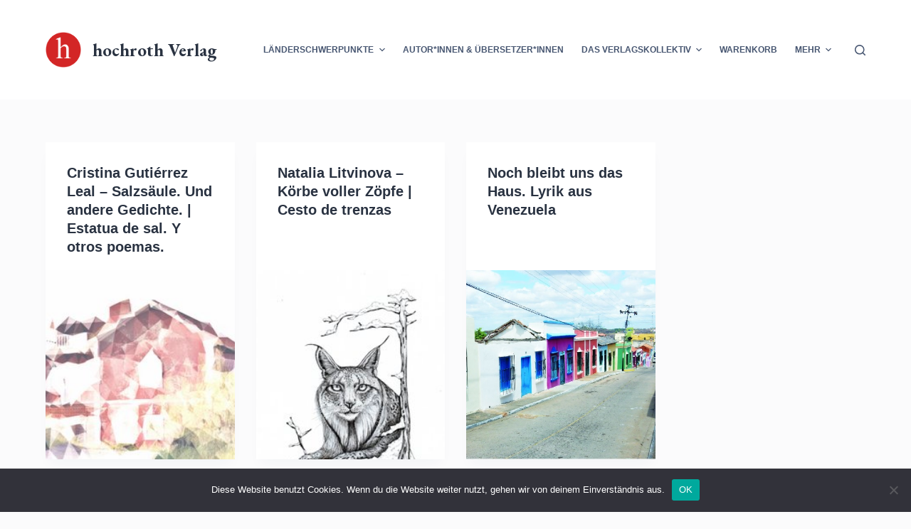

--- FILE ---
content_type: text/html; charset=UTF-8
request_url: https://www.hochroth.de/thema/uebersetzer/carolin-callies/
body_size: 15943
content:
<!doctype html>
<html lang="de">
<head>
	
	<meta charset="UTF-8">
	<meta name="viewport" content="width=device-width, initial-scale=1, maximum-scale=5, viewport-fit=cover">
	<link rel="profile" href="https://gmpg.org/xfn/11">

	<meta name='robots' content='index, follow, max-image-preview:large, max-snippet:-1, max-video-preview:-1' />

	<!-- This site is optimized with the Yoast SEO plugin v26.7 - https://yoast.com/wordpress/plugins/seo/ -->
	<title>Carolin Callies Archive - hochroth Verlag</title>
	<link rel="canonical" href="https://www.hochroth.de/thema/uebersetzer/carolin-callies/" />
	<meta property="og:locale" content="de_DE" />
	<meta property="og:type" content="article" />
	<meta property="og:title" content="Carolin Callies Archive - hochroth Verlag" />
	<meta property="og:url" content="https://www.hochroth.de/thema/uebersetzer/carolin-callies/" />
	<meta property="og:site_name" content="hochroth Verlag" />
	<meta property="og:image" content="https://www.hochroth.de/wp-content/uploads/2021/12/211208_hochroth_fb.png" />
	<meta property="og:image:width" content="1200" />
	<meta property="og:image:height" content="630" />
	<meta property="og:image:type" content="image/png" />
	<meta name="twitter:card" content="summary_large_image" />
	<script type="application/ld+json" class="yoast-schema-graph">{"@context":"https://schema.org","@graph":[{"@type":"CollectionPage","@id":"https://www.hochroth.de/thema/uebersetzer/carolin-callies/","url":"https://www.hochroth.de/thema/uebersetzer/carolin-callies/","name":"Carolin Callies Archive - hochroth Verlag","isPartOf":{"@id":"https://www.hochroth.de/#website"},"primaryImageOfPage":{"@id":"https://www.hochroth.de/thema/uebersetzer/carolin-callies/#primaryimage"},"image":{"@id":"https://www.hochroth.de/thema/uebersetzer/carolin-callies/#primaryimage"},"thumbnailUrl":"https://www.hochroth.de/wp-content/uploads/2021/11/cristina-foto-202112-klein-1.jpg","breadcrumb":{"@id":"https://www.hochroth.de/thema/uebersetzer/carolin-callies/#breadcrumb"},"inLanguage":"de"},{"@type":"ImageObject","inLanguage":"de","@id":"https://www.hochroth.de/thema/uebersetzer/carolin-callies/#primaryimage","url":"https://www.hochroth.de/wp-content/uploads/2021/11/cristina-foto-202112-klein-1.jpg","contentUrl":"https://www.hochroth.de/wp-content/uploads/2021/11/cristina-foto-202112-klein-1.jpg","width":320,"height":213},{"@type":"BreadcrumbList","@id":"https://www.hochroth.de/thema/uebersetzer/carolin-callies/#breadcrumb","itemListElement":[{"@type":"ListItem","position":1,"name":"Startseite","item":"https://www.hochroth.de/"},{"@type":"ListItem","position":2,"name":"Übersetzer","item":"https://www.hochroth.de/thema/uebersetzer/"},{"@type":"ListItem","position":3,"name":"Carolin Callies"}]},{"@type":"WebSite","@id":"https://www.hochroth.de/#website","url":"https://www.hochroth.de/","name":"hochroth Verlag","description":"","publisher":{"@id":"https://www.hochroth.de/#organization"},"potentialAction":[{"@type":"SearchAction","target":{"@type":"EntryPoint","urlTemplate":"https://www.hochroth.de/?s={search_term_string}"},"query-input":{"@type":"PropertyValueSpecification","valueRequired":true,"valueName":"search_term_string"}}],"inLanguage":"de"},{"@type":"Organization","@id":"https://www.hochroth.de/#organization","name":"hochroth Verlag","url":"https://www.hochroth.de/","logo":{"@type":"ImageObject","inLanguage":"de","@id":"https://www.hochroth.de/#/schema/logo/image/","url":"https://www.hochroth.de/wp-content/uploads/2021/12/211208_hochroth_fb.png","contentUrl":"https://www.hochroth.de/wp-content/uploads/2021/12/211208_hochroth_fb.png","width":1200,"height":630,"caption":"hochroth Verlag"},"image":{"@id":"https://www.hochroth.de/#/schema/logo/image/"}}]}</script>
	<!-- / Yoast SEO plugin. -->


<link rel='dns-prefetch' href='//ajax.googleapis.com' />
<link rel='dns-prefetch' href='//fonts.googleapis.com' />
<link rel="alternate" type="application/rss+xml" title="hochroth Verlag &raquo; Feed" href="https://www.hochroth.de/feed/" />
<link rel="alternate" type="application/rss+xml" title="hochroth Verlag &raquo; Kommentar-Feed" href="https://www.hochroth.de/comments/feed/" />
<link rel="alternate" type="application/rss+xml" title="hochroth Verlag &raquo; Carolin Callies Kategorie-Feed" href="https://www.hochroth.de/thema/uebersetzer/carolin-callies/feed/" />
<style id='wp-img-auto-sizes-contain-inline-css'>
img:is([sizes=auto i],[sizes^="auto," i]){contain-intrinsic-size:3000px 1500px}
/*# sourceURL=wp-img-auto-sizes-contain-inline-css */
</style>
<link rel='stylesheet' id='cf7ic_style-css' href='https://www.hochroth.de/wp-content/plugins/contact-form-7-image-captcha/css/cf7ic-style.css?ver=3.3.7' media='all' />
<link rel='stylesheet' id='jquery-ui-css' href='//ajax.googleapis.com/ajax/libs/jqueryui/1.8.1/themes/base/jquery-ui.css?ver=6.9' media='all' />
<style id='wp-block-library-inline-css'>
:root{--wp-block-synced-color:#7a00df;--wp-block-synced-color--rgb:122,0,223;--wp-bound-block-color:var(--wp-block-synced-color);--wp-editor-canvas-background:#ddd;--wp-admin-theme-color:#007cba;--wp-admin-theme-color--rgb:0,124,186;--wp-admin-theme-color-darker-10:#006ba1;--wp-admin-theme-color-darker-10--rgb:0,107,160.5;--wp-admin-theme-color-darker-20:#005a87;--wp-admin-theme-color-darker-20--rgb:0,90,135;--wp-admin-border-width-focus:2px}@media (min-resolution:192dpi){:root{--wp-admin-border-width-focus:1.5px}}.wp-element-button{cursor:pointer}:root .has-very-light-gray-background-color{background-color:#eee}:root .has-very-dark-gray-background-color{background-color:#313131}:root .has-very-light-gray-color{color:#eee}:root .has-very-dark-gray-color{color:#313131}:root .has-vivid-green-cyan-to-vivid-cyan-blue-gradient-background{background:linear-gradient(135deg,#00d084,#0693e3)}:root .has-purple-crush-gradient-background{background:linear-gradient(135deg,#34e2e4,#4721fb 50%,#ab1dfe)}:root .has-hazy-dawn-gradient-background{background:linear-gradient(135deg,#faaca8,#dad0ec)}:root .has-subdued-olive-gradient-background{background:linear-gradient(135deg,#fafae1,#67a671)}:root .has-atomic-cream-gradient-background{background:linear-gradient(135deg,#fdd79a,#004a59)}:root .has-nightshade-gradient-background{background:linear-gradient(135deg,#330968,#31cdcf)}:root .has-midnight-gradient-background{background:linear-gradient(135deg,#020381,#2874fc)}:root{--wp--preset--font-size--normal:16px;--wp--preset--font-size--huge:42px}.has-regular-font-size{font-size:1em}.has-larger-font-size{font-size:2.625em}.has-normal-font-size{font-size:var(--wp--preset--font-size--normal)}.has-huge-font-size{font-size:var(--wp--preset--font-size--huge)}.has-text-align-center{text-align:center}.has-text-align-left{text-align:left}.has-text-align-right{text-align:right}.has-fit-text{white-space:nowrap!important}#end-resizable-editor-section{display:none}.aligncenter{clear:both}.items-justified-left{justify-content:flex-start}.items-justified-center{justify-content:center}.items-justified-right{justify-content:flex-end}.items-justified-space-between{justify-content:space-between}.screen-reader-text{border:0;clip-path:inset(50%);height:1px;margin:-1px;overflow:hidden;padding:0;position:absolute;width:1px;word-wrap:normal!important}.screen-reader-text:focus{background-color:#ddd;clip-path:none;color:#444;display:block;font-size:1em;height:auto;left:5px;line-height:normal;padding:15px 23px 14px;text-decoration:none;top:5px;width:auto;z-index:100000}html :where(.has-border-color){border-style:solid}html :where([style*=border-top-color]){border-top-style:solid}html :where([style*=border-right-color]){border-right-style:solid}html :where([style*=border-bottom-color]){border-bottom-style:solid}html :where([style*=border-left-color]){border-left-style:solid}html :where([style*=border-width]){border-style:solid}html :where([style*=border-top-width]){border-top-style:solid}html :where([style*=border-right-width]){border-right-style:solid}html :where([style*=border-bottom-width]){border-bottom-style:solid}html :where([style*=border-left-width]){border-left-style:solid}html :where(img[class*=wp-image-]){height:auto;max-width:100%}:where(figure){margin:0 0 1em}html :where(.is-position-sticky){--wp-admin--admin-bar--position-offset:var(--wp-admin--admin-bar--height,0px)}@media screen and (max-width:600px){html :where(.is-position-sticky){--wp-admin--admin-bar--position-offset:0px}}

/*# sourceURL=wp-block-library-inline-css */
</style><style id='wp-block-paragraph-inline-css'>
.is-small-text{font-size:.875em}.is-regular-text{font-size:1em}.is-large-text{font-size:2.25em}.is-larger-text{font-size:3em}.has-drop-cap:not(:focus):first-letter{float:left;font-size:8.4em;font-style:normal;font-weight:100;line-height:.68;margin:.05em .1em 0 0;text-transform:uppercase}body.rtl .has-drop-cap:not(:focus):first-letter{float:none;margin-left:.1em}p.has-drop-cap.has-background{overflow:hidden}:root :where(p.has-background){padding:1.25em 2.375em}:where(p.has-text-color:not(.has-link-color)) a{color:inherit}p.has-text-align-left[style*="writing-mode:vertical-lr"],p.has-text-align-right[style*="writing-mode:vertical-rl"]{rotate:180deg}
/*# sourceURL=https://www.hochroth.de/wp-includes/blocks/paragraph/style.min.css */
</style>
<style id='global-styles-inline-css'>
:root{--wp--preset--aspect-ratio--square: 1;--wp--preset--aspect-ratio--4-3: 4/3;--wp--preset--aspect-ratio--3-4: 3/4;--wp--preset--aspect-ratio--3-2: 3/2;--wp--preset--aspect-ratio--2-3: 2/3;--wp--preset--aspect-ratio--16-9: 16/9;--wp--preset--aspect-ratio--9-16: 9/16;--wp--preset--color--black: #000000;--wp--preset--color--cyan-bluish-gray: #abb8c3;--wp--preset--color--white: #ffffff;--wp--preset--color--pale-pink: #f78da7;--wp--preset--color--vivid-red: #cf2e2e;--wp--preset--color--luminous-vivid-orange: #ff6900;--wp--preset--color--luminous-vivid-amber: #fcb900;--wp--preset--color--light-green-cyan: #7bdcb5;--wp--preset--color--vivid-green-cyan: #00d084;--wp--preset--color--pale-cyan-blue: #8ed1fc;--wp--preset--color--vivid-cyan-blue: #0693e3;--wp--preset--color--vivid-purple: #9b51e0;--wp--preset--color--palette-color-1: var(--paletteColor1, #98c1d9);--wp--preset--color--palette-color-2: var(--paletteColor2, #E84855);--wp--preset--color--palette-color-3: var(--paletteColor3, #475671);--wp--preset--color--palette-color-4: var(--paletteColor4, #293241);--wp--preset--color--palette-color-5: var(--paletteColor5, #E7E9EF);--wp--preset--color--palette-color-6: var(--paletteColor6, #f3f4f7);--wp--preset--color--palette-color-7: var(--paletteColor7, #FBFBFC);--wp--preset--color--palette-color-8: var(--paletteColor8, #ffffff);--wp--preset--gradient--vivid-cyan-blue-to-vivid-purple: linear-gradient(135deg,rgb(6,147,227) 0%,rgb(155,81,224) 100%);--wp--preset--gradient--light-green-cyan-to-vivid-green-cyan: linear-gradient(135deg,rgb(122,220,180) 0%,rgb(0,208,130) 100%);--wp--preset--gradient--luminous-vivid-amber-to-luminous-vivid-orange: linear-gradient(135deg,rgb(252,185,0) 0%,rgb(255,105,0) 100%);--wp--preset--gradient--luminous-vivid-orange-to-vivid-red: linear-gradient(135deg,rgb(255,105,0) 0%,rgb(207,46,46) 100%);--wp--preset--gradient--very-light-gray-to-cyan-bluish-gray: linear-gradient(135deg,rgb(238,238,238) 0%,rgb(169,184,195) 100%);--wp--preset--gradient--cool-to-warm-spectrum: linear-gradient(135deg,rgb(74,234,220) 0%,rgb(151,120,209) 20%,rgb(207,42,186) 40%,rgb(238,44,130) 60%,rgb(251,105,98) 80%,rgb(254,248,76) 100%);--wp--preset--gradient--blush-light-purple: linear-gradient(135deg,rgb(255,206,236) 0%,rgb(152,150,240) 100%);--wp--preset--gradient--blush-bordeaux: linear-gradient(135deg,rgb(254,205,165) 0%,rgb(254,45,45) 50%,rgb(107,0,62) 100%);--wp--preset--gradient--luminous-dusk: linear-gradient(135deg,rgb(255,203,112) 0%,rgb(199,81,192) 50%,rgb(65,88,208) 100%);--wp--preset--gradient--pale-ocean: linear-gradient(135deg,rgb(255,245,203) 0%,rgb(182,227,212) 50%,rgb(51,167,181) 100%);--wp--preset--gradient--electric-grass: linear-gradient(135deg,rgb(202,248,128) 0%,rgb(113,206,126) 100%);--wp--preset--gradient--midnight: linear-gradient(135deg,rgb(2,3,129) 0%,rgb(40,116,252) 100%);--wp--preset--gradient--juicy-peach: linear-gradient(to right, #ffecd2 0%, #fcb69f 100%);--wp--preset--gradient--young-passion: linear-gradient(to right, #ff8177 0%, #ff867a 0%, #ff8c7f 21%, #f99185 52%, #cf556c 78%, #b12a5b 100%);--wp--preset--gradient--true-sunset: linear-gradient(to right, #fa709a 0%, #fee140 100%);--wp--preset--gradient--morpheus-den: linear-gradient(to top, #30cfd0 0%, #330867 100%);--wp--preset--gradient--plum-plate: linear-gradient(135deg, #667eea 0%, #764ba2 100%);--wp--preset--gradient--aqua-splash: linear-gradient(15deg, #13547a 0%, #80d0c7 100%);--wp--preset--gradient--love-kiss: linear-gradient(to top, #ff0844 0%, #ffb199 100%);--wp--preset--gradient--new-retrowave: linear-gradient(to top, #3b41c5 0%, #a981bb 49%, #ffc8a9 100%);--wp--preset--gradient--plum-bath: linear-gradient(to top, #cc208e 0%, #6713d2 100%);--wp--preset--gradient--high-flight: linear-gradient(to right, #0acffe 0%, #495aff 100%);--wp--preset--gradient--teen-party: linear-gradient(-225deg, #FF057C 0%, #8D0B93 50%, #321575 100%);--wp--preset--gradient--fabled-sunset: linear-gradient(-225deg, #231557 0%, #44107A 29%, #FF1361 67%, #FFF800 100%);--wp--preset--gradient--arielle-smile: radial-gradient(circle 248px at center, #16d9e3 0%, #30c7ec 47%, #46aef7 100%);--wp--preset--gradient--itmeo-branding: linear-gradient(180deg, #2af598 0%, #009efd 100%);--wp--preset--gradient--deep-blue: linear-gradient(to right, #6a11cb 0%, #2575fc 100%);--wp--preset--gradient--strong-bliss: linear-gradient(to right, #f78ca0 0%, #f9748f 19%, #fd868c 60%, #fe9a8b 100%);--wp--preset--gradient--sweet-period: linear-gradient(to top, #3f51b1 0%, #5a55ae 13%, #7b5fac 25%, #8f6aae 38%, #a86aa4 50%, #cc6b8e 62%, #f18271 75%, #f3a469 87%, #f7c978 100%);--wp--preset--gradient--purple-division: linear-gradient(to top, #7028e4 0%, #e5b2ca 100%);--wp--preset--gradient--cold-evening: linear-gradient(to top, #0c3483 0%, #a2b6df 100%, #6b8cce 100%, #a2b6df 100%);--wp--preset--gradient--mountain-rock: linear-gradient(to right, #868f96 0%, #596164 100%);--wp--preset--gradient--desert-hump: linear-gradient(to top, #c79081 0%, #dfa579 100%);--wp--preset--gradient--ethernal-constance: linear-gradient(to top, #09203f 0%, #537895 100%);--wp--preset--gradient--happy-memories: linear-gradient(-60deg, #ff5858 0%, #f09819 100%);--wp--preset--gradient--grown-early: linear-gradient(to top, #0ba360 0%, #3cba92 100%);--wp--preset--gradient--morning-salad: linear-gradient(-225deg, #B7F8DB 0%, #50A7C2 100%);--wp--preset--gradient--night-call: linear-gradient(-225deg, #AC32E4 0%, #7918F2 48%, #4801FF 100%);--wp--preset--gradient--mind-crawl: linear-gradient(-225deg, #473B7B 0%, #3584A7 51%, #30D2BE 100%);--wp--preset--gradient--angel-care: linear-gradient(-225deg, #FFE29F 0%, #FFA99F 48%, #FF719A 100%);--wp--preset--gradient--juicy-cake: linear-gradient(to top, #e14fad 0%, #f9d423 100%);--wp--preset--gradient--rich-metal: linear-gradient(to right, #d7d2cc 0%, #304352 100%);--wp--preset--gradient--mole-hall: linear-gradient(-20deg, #616161 0%, #9bc5c3 100%);--wp--preset--gradient--cloudy-knoxville: linear-gradient(120deg, #fdfbfb 0%, #ebedee 100%);--wp--preset--gradient--soft-grass: linear-gradient(to top, #c1dfc4 0%, #deecdd 100%);--wp--preset--gradient--saint-petersburg: linear-gradient(135deg, #f5f7fa 0%, #c3cfe2 100%);--wp--preset--gradient--everlasting-sky: linear-gradient(135deg, #fdfcfb 0%, #e2d1c3 100%);--wp--preset--gradient--kind-steel: linear-gradient(-20deg, #e9defa 0%, #fbfcdb 100%);--wp--preset--gradient--over-sun: linear-gradient(60deg, #abecd6 0%, #fbed96 100%);--wp--preset--gradient--premium-white: linear-gradient(to top, #d5d4d0 0%, #d5d4d0 1%, #eeeeec 31%, #efeeec 75%, #e9e9e7 100%);--wp--preset--gradient--clean-mirror: linear-gradient(45deg, #93a5cf 0%, #e4efe9 100%);--wp--preset--gradient--wild-apple: linear-gradient(to top, #d299c2 0%, #fef9d7 100%);--wp--preset--gradient--snow-again: linear-gradient(to top, #e6e9f0 0%, #eef1f5 100%);--wp--preset--gradient--confident-cloud: linear-gradient(to top, #dad4ec 0%, #dad4ec 1%, #f3e7e9 100%);--wp--preset--gradient--glass-water: linear-gradient(to top, #dfe9f3 0%, white 100%);--wp--preset--gradient--perfect-white: linear-gradient(-225deg, #E3FDF5 0%, #FFE6FA 100%);--wp--preset--font-size--small: 13px;--wp--preset--font-size--medium: 20px;--wp--preset--font-size--large: 36px;--wp--preset--font-size--x-large: 42px;--wp--preset--spacing--20: 0.44rem;--wp--preset--spacing--30: 0.67rem;--wp--preset--spacing--40: 1rem;--wp--preset--spacing--50: 1.5rem;--wp--preset--spacing--60: 2.25rem;--wp--preset--spacing--70: 3.38rem;--wp--preset--spacing--80: 5.06rem;--wp--preset--shadow--natural: 6px 6px 9px rgba(0, 0, 0, 0.2);--wp--preset--shadow--deep: 12px 12px 50px rgba(0, 0, 0, 0.4);--wp--preset--shadow--sharp: 6px 6px 0px rgba(0, 0, 0, 0.2);--wp--preset--shadow--outlined: 6px 6px 0px -3px rgb(255, 255, 255), 6px 6px rgb(0, 0, 0);--wp--preset--shadow--crisp: 6px 6px 0px rgb(0, 0, 0);}:root { --wp--style--global--content-size: var(--block-max-width);--wp--style--global--wide-size: var(--block-wide-max-width); }:where(body) { margin: 0; }.wp-site-blocks > .alignleft { float: left; margin-right: 2em; }.wp-site-blocks > .alignright { float: right; margin-left: 2em; }.wp-site-blocks > .aligncenter { justify-content: center; margin-left: auto; margin-right: auto; }:where(.wp-site-blocks) > * { margin-block-start: var(--content-spacing); margin-block-end: 0; }:where(.wp-site-blocks) > :first-child { margin-block-start: 0; }:where(.wp-site-blocks) > :last-child { margin-block-end: 0; }:root { --wp--style--block-gap: var(--content-spacing); }:root :where(.is-layout-flow) > :first-child{margin-block-start: 0;}:root :where(.is-layout-flow) > :last-child{margin-block-end: 0;}:root :where(.is-layout-flow) > *{margin-block-start: var(--content-spacing);margin-block-end: 0;}:root :where(.is-layout-constrained) > :first-child{margin-block-start: 0;}:root :where(.is-layout-constrained) > :last-child{margin-block-end: 0;}:root :where(.is-layout-constrained) > *{margin-block-start: var(--content-spacing);margin-block-end: 0;}:root :where(.is-layout-flex){gap: var(--content-spacing);}:root :where(.is-layout-grid){gap: var(--content-spacing);}.is-layout-flow > .alignleft{float: left;margin-inline-start: 0;margin-inline-end: 2em;}.is-layout-flow > .alignright{float: right;margin-inline-start: 2em;margin-inline-end: 0;}.is-layout-flow > .aligncenter{margin-left: auto !important;margin-right: auto !important;}.is-layout-constrained > .alignleft{float: left;margin-inline-start: 0;margin-inline-end: 2em;}.is-layout-constrained > .alignright{float: right;margin-inline-start: 2em;margin-inline-end: 0;}.is-layout-constrained > .aligncenter{margin-left: auto !important;margin-right: auto !important;}.is-layout-constrained > :where(:not(.alignleft):not(.alignright):not(.alignfull)){max-width: var(--wp--style--global--content-size);margin-left: auto !important;margin-right: auto !important;}.is-layout-constrained > .alignwide{max-width: var(--wp--style--global--wide-size);}body .is-layout-flex{display: flex;}.is-layout-flex{flex-wrap: wrap;align-items: center;}.is-layout-flex > :is(*, div){margin: 0;}body .is-layout-grid{display: grid;}.is-layout-grid > :is(*, div){margin: 0;}body{padding-top: 0px;padding-right: 0px;padding-bottom: 0px;padding-left: 0px;}:root :where(.wp-element-button, .wp-block-button__link){font-style: inherit;font-weight: inherit;letter-spacing: inherit;text-transform: inherit;}.has-black-color{color: var(--wp--preset--color--black) !important;}.has-cyan-bluish-gray-color{color: var(--wp--preset--color--cyan-bluish-gray) !important;}.has-white-color{color: var(--wp--preset--color--white) !important;}.has-pale-pink-color{color: var(--wp--preset--color--pale-pink) !important;}.has-vivid-red-color{color: var(--wp--preset--color--vivid-red) !important;}.has-luminous-vivid-orange-color{color: var(--wp--preset--color--luminous-vivid-orange) !important;}.has-luminous-vivid-amber-color{color: var(--wp--preset--color--luminous-vivid-amber) !important;}.has-light-green-cyan-color{color: var(--wp--preset--color--light-green-cyan) !important;}.has-vivid-green-cyan-color{color: var(--wp--preset--color--vivid-green-cyan) !important;}.has-pale-cyan-blue-color{color: var(--wp--preset--color--pale-cyan-blue) !important;}.has-vivid-cyan-blue-color{color: var(--wp--preset--color--vivid-cyan-blue) !important;}.has-vivid-purple-color{color: var(--wp--preset--color--vivid-purple) !important;}.has-palette-color-1-color{color: var(--wp--preset--color--palette-color-1) !important;}.has-palette-color-2-color{color: var(--wp--preset--color--palette-color-2) !important;}.has-palette-color-3-color{color: var(--wp--preset--color--palette-color-3) !important;}.has-palette-color-4-color{color: var(--wp--preset--color--palette-color-4) !important;}.has-palette-color-5-color{color: var(--wp--preset--color--palette-color-5) !important;}.has-palette-color-6-color{color: var(--wp--preset--color--palette-color-6) !important;}.has-palette-color-7-color{color: var(--wp--preset--color--palette-color-7) !important;}.has-palette-color-8-color{color: var(--wp--preset--color--palette-color-8) !important;}.has-black-background-color{background-color: var(--wp--preset--color--black) !important;}.has-cyan-bluish-gray-background-color{background-color: var(--wp--preset--color--cyan-bluish-gray) !important;}.has-white-background-color{background-color: var(--wp--preset--color--white) !important;}.has-pale-pink-background-color{background-color: var(--wp--preset--color--pale-pink) !important;}.has-vivid-red-background-color{background-color: var(--wp--preset--color--vivid-red) !important;}.has-luminous-vivid-orange-background-color{background-color: var(--wp--preset--color--luminous-vivid-orange) !important;}.has-luminous-vivid-amber-background-color{background-color: var(--wp--preset--color--luminous-vivid-amber) !important;}.has-light-green-cyan-background-color{background-color: var(--wp--preset--color--light-green-cyan) !important;}.has-vivid-green-cyan-background-color{background-color: var(--wp--preset--color--vivid-green-cyan) !important;}.has-pale-cyan-blue-background-color{background-color: var(--wp--preset--color--pale-cyan-blue) !important;}.has-vivid-cyan-blue-background-color{background-color: var(--wp--preset--color--vivid-cyan-blue) !important;}.has-vivid-purple-background-color{background-color: var(--wp--preset--color--vivid-purple) !important;}.has-palette-color-1-background-color{background-color: var(--wp--preset--color--palette-color-1) !important;}.has-palette-color-2-background-color{background-color: var(--wp--preset--color--palette-color-2) !important;}.has-palette-color-3-background-color{background-color: var(--wp--preset--color--palette-color-3) !important;}.has-palette-color-4-background-color{background-color: var(--wp--preset--color--palette-color-4) !important;}.has-palette-color-5-background-color{background-color: var(--wp--preset--color--palette-color-5) !important;}.has-palette-color-6-background-color{background-color: var(--wp--preset--color--palette-color-6) !important;}.has-palette-color-7-background-color{background-color: var(--wp--preset--color--palette-color-7) !important;}.has-palette-color-8-background-color{background-color: var(--wp--preset--color--palette-color-8) !important;}.has-black-border-color{border-color: var(--wp--preset--color--black) !important;}.has-cyan-bluish-gray-border-color{border-color: var(--wp--preset--color--cyan-bluish-gray) !important;}.has-white-border-color{border-color: var(--wp--preset--color--white) !important;}.has-pale-pink-border-color{border-color: var(--wp--preset--color--pale-pink) !important;}.has-vivid-red-border-color{border-color: var(--wp--preset--color--vivid-red) !important;}.has-luminous-vivid-orange-border-color{border-color: var(--wp--preset--color--luminous-vivid-orange) !important;}.has-luminous-vivid-amber-border-color{border-color: var(--wp--preset--color--luminous-vivid-amber) !important;}.has-light-green-cyan-border-color{border-color: var(--wp--preset--color--light-green-cyan) !important;}.has-vivid-green-cyan-border-color{border-color: var(--wp--preset--color--vivid-green-cyan) !important;}.has-pale-cyan-blue-border-color{border-color: var(--wp--preset--color--pale-cyan-blue) !important;}.has-vivid-cyan-blue-border-color{border-color: var(--wp--preset--color--vivid-cyan-blue) !important;}.has-vivid-purple-border-color{border-color: var(--wp--preset--color--vivid-purple) !important;}.has-palette-color-1-border-color{border-color: var(--wp--preset--color--palette-color-1) !important;}.has-palette-color-2-border-color{border-color: var(--wp--preset--color--palette-color-2) !important;}.has-palette-color-3-border-color{border-color: var(--wp--preset--color--palette-color-3) !important;}.has-palette-color-4-border-color{border-color: var(--wp--preset--color--palette-color-4) !important;}.has-palette-color-5-border-color{border-color: var(--wp--preset--color--palette-color-5) !important;}.has-palette-color-6-border-color{border-color: var(--wp--preset--color--palette-color-6) !important;}.has-palette-color-7-border-color{border-color: var(--wp--preset--color--palette-color-7) !important;}.has-palette-color-8-border-color{border-color: var(--wp--preset--color--palette-color-8) !important;}.has-vivid-cyan-blue-to-vivid-purple-gradient-background{background: var(--wp--preset--gradient--vivid-cyan-blue-to-vivid-purple) !important;}.has-light-green-cyan-to-vivid-green-cyan-gradient-background{background: var(--wp--preset--gradient--light-green-cyan-to-vivid-green-cyan) !important;}.has-luminous-vivid-amber-to-luminous-vivid-orange-gradient-background{background: var(--wp--preset--gradient--luminous-vivid-amber-to-luminous-vivid-orange) !important;}.has-luminous-vivid-orange-to-vivid-red-gradient-background{background: var(--wp--preset--gradient--luminous-vivid-orange-to-vivid-red) !important;}.has-very-light-gray-to-cyan-bluish-gray-gradient-background{background: var(--wp--preset--gradient--very-light-gray-to-cyan-bluish-gray) !important;}.has-cool-to-warm-spectrum-gradient-background{background: var(--wp--preset--gradient--cool-to-warm-spectrum) !important;}.has-blush-light-purple-gradient-background{background: var(--wp--preset--gradient--blush-light-purple) !important;}.has-blush-bordeaux-gradient-background{background: var(--wp--preset--gradient--blush-bordeaux) !important;}.has-luminous-dusk-gradient-background{background: var(--wp--preset--gradient--luminous-dusk) !important;}.has-pale-ocean-gradient-background{background: var(--wp--preset--gradient--pale-ocean) !important;}.has-electric-grass-gradient-background{background: var(--wp--preset--gradient--electric-grass) !important;}.has-midnight-gradient-background{background: var(--wp--preset--gradient--midnight) !important;}.has-juicy-peach-gradient-background{background: var(--wp--preset--gradient--juicy-peach) !important;}.has-young-passion-gradient-background{background: var(--wp--preset--gradient--young-passion) !important;}.has-true-sunset-gradient-background{background: var(--wp--preset--gradient--true-sunset) !important;}.has-morpheus-den-gradient-background{background: var(--wp--preset--gradient--morpheus-den) !important;}.has-plum-plate-gradient-background{background: var(--wp--preset--gradient--plum-plate) !important;}.has-aqua-splash-gradient-background{background: var(--wp--preset--gradient--aqua-splash) !important;}.has-love-kiss-gradient-background{background: var(--wp--preset--gradient--love-kiss) !important;}.has-new-retrowave-gradient-background{background: var(--wp--preset--gradient--new-retrowave) !important;}.has-plum-bath-gradient-background{background: var(--wp--preset--gradient--plum-bath) !important;}.has-high-flight-gradient-background{background: var(--wp--preset--gradient--high-flight) !important;}.has-teen-party-gradient-background{background: var(--wp--preset--gradient--teen-party) !important;}.has-fabled-sunset-gradient-background{background: var(--wp--preset--gradient--fabled-sunset) !important;}.has-arielle-smile-gradient-background{background: var(--wp--preset--gradient--arielle-smile) !important;}.has-itmeo-branding-gradient-background{background: var(--wp--preset--gradient--itmeo-branding) !important;}.has-deep-blue-gradient-background{background: var(--wp--preset--gradient--deep-blue) !important;}.has-strong-bliss-gradient-background{background: var(--wp--preset--gradient--strong-bliss) !important;}.has-sweet-period-gradient-background{background: var(--wp--preset--gradient--sweet-period) !important;}.has-purple-division-gradient-background{background: var(--wp--preset--gradient--purple-division) !important;}.has-cold-evening-gradient-background{background: var(--wp--preset--gradient--cold-evening) !important;}.has-mountain-rock-gradient-background{background: var(--wp--preset--gradient--mountain-rock) !important;}.has-desert-hump-gradient-background{background: var(--wp--preset--gradient--desert-hump) !important;}.has-ethernal-constance-gradient-background{background: var(--wp--preset--gradient--ethernal-constance) !important;}.has-happy-memories-gradient-background{background: var(--wp--preset--gradient--happy-memories) !important;}.has-grown-early-gradient-background{background: var(--wp--preset--gradient--grown-early) !important;}.has-morning-salad-gradient-background{background: var(--wp--preset--gradient--morning-salad) !important;}.has-night-call-gradient-background{background: var(--wp--preset--gradient--night-call) !important;}.has-mind-crawl-gradient-background{background: var(--wp--preset--gradient--mind-crawl) !important;}.has-angel-care-gradient-background{background: var(--wp--preset--gradient--angel-care) !important;}.has-juicy-cake-gradient-background{background: var(--wp--preset--gradient--juicy-cake) !important;}.has-rich-metal-gradient-background{background: var(--wp--preset--gradient--rich-metal) !important;}.has-mole-hall-gradient-background{background: var(--wp--preset--gradient--mole-hall) !important;}.has-cloudy-knoxville-gradient-background{background: var(--wp--preset--gradient--cloudy-knoxville) !important;}.has-soft-grass-gradient-background{background: var(--wp--preset--gradient--soft-grass) !important;}.has-saint-petersburg-gradient-background{background: var(--wp--preset--gradient--saint-petersburg) !important;}.has-everlasting-sky-gradient-background{background: var(--wp--preset--gradient--everlasting-sky) !important;}.has-kind-steel-gradient-background{background: var(--wp--preset--gradient--kind-steel) !important;}.has-over-sun-gradient-background{background: var(--wp--preset--gradient--over-sun) !important;}.has-premium-white-gradient-background{background: var(--wp--preset--gradient--premium-white) !important;}.has-clean-mirror-gradient-background{background: var(--wp--preset--gradient--clean-mirror) !important;}.has-wild-apple-gradient-background{background: var(--wp--preset--gradient--wild-apple) !important;}.has-snow-again-gradient-background{background: var(--wp--preset--gradient--snow-again) !important;}.has-confident-cloud-gradient-background{background: var(--wp--preset--gradient--confident-cloud) !important;}.has-glass-water-gradient-background{background: var(--wp--preset--gradient--glass-water) !important;}.has-perfect-white-gradient-background{background: var(--wp--preset--gradient--perfect-white) !important;}.has-small-font-size{font-size: var(--wp--preset--font-size--small) !important;}.has-medium-font-size{font-size: var(--wp--preset--font-size--medium) !important;}.has-large-font-size{font-size: var(--wp--preset--font-size--large) !important;}.has-x-large-font-size{font-size: var(--wp--preset--font-size--x-large) !important;}
/*# sourceURL=global-styles-inline-css */
</style>

<link rel='stylesheet' id='contact-form-7-css' href='https://www.hochroth.de/wp-content/plugins/contact-form-7/includes/css/styles.css?ver=6.1.4' media='all' />
<link rel='stylesheet' id='cookie-notice-front-css' href='https://www.hochroth.de/wp-content/plugins/cookie-notice/css/front.min.css?ver=2.5.11' media='all' />
<link rel='stylesheet' id='wpcf7-redirect-script-frontend-css' href='https://www.hochroth.de/wp-content/plugins/wpcf7-redirect/build/assets/frontend-script.css?ver=2c532d7e2be36f6af233' media='all' />
<link rel='stylesheet' id='wpsg-frontendstyle-css' href='https://www.hochroth.de/wp-content/plugins/wpshopgermany-free/views/css/frontend.css?ver=6.9' media='all' />
<link rel='stylesheet' id='dashicons-css' href='https://www.hochroth.de/wp-includes/css/dashicons.min.css?ver=6.9' media='all' />
<link rel='stylesheet' id='thickbox.css-css' href='https://www.hochroth.de/wp-includes/js/thickbox/thickbox.css?ver=1.0' media='all' />
<link rel='stylesheet' id='newsletter-css' href='https://www.hochroth.de/wp-content/plugins/newsletter/style.css?ver=9.1.0' media='all' />
<link rel='stylesheet' id='wp-pagenavi-css' href='https://www.hochroth.de/wp-content/plugins/wp-pagenavi/pagenavi-css.css?ver=2.70' media='all' />
<link rel='stylesheet' id='blocksy-fonts-font-source-google-css' href='https://fonts.googleapis.com/css2?family=EB%20Garamond:wght@700&#038;display=swap' media='all' />
<link rel='stylesheet' id='ct-main-styles-css' href='https://www.hochroth.de/wp-content/themes/blocksy/static/bundle/main.min.css?ver=1.9.8' media='all' />
<link rel='stylesheet' id='ct-cf-7-styles-css' href='https://www.hochroth.de/wp-content/themes/blocksy/static/bundle/cf-7.min.css?ver=1.9.8' media='all' />
<script src="https://www.hochroth.de/wp-includes/js/jquery/jquery.min.js?ver=3.7.1" id="jquery-core-js"></script>
<script src="https://www.hochroth.de/wp-includes/js/jquery/jquery-migrate.min.js?ver=3.4.1" id="jquery-migrate-js"></script>
<script id="cookie-notice-front-js-before">
var cnArgs = {"ajaxUrl":"https:\/\/www.hochroth.de\/wp-admin\/admin-ajax.php","nonce":"c36251d7cb","hideEffect":"fade","position":"bottom","onScroll":false,"onScrollOffset":100,"onClick":false,"cookieName":"cookie_notice_accepted","cookieTime":2592000,"cookieTimeRejected":2592000,"globalCookie":false,"redirection":false,"cache":false,"revokeCookies":false,"revokeCookiesOpt":"automatic"};

//# sourceURL=cookie-notice-front-js-before
</script>
<script src="https://www.hochroth.de/wp-content/plugins/cookie-notice/js/front.min.js?ver=2.5.11" id="cookie-notice-front-js"></script>
<script id="wpsg_frontend-js-extra">
var wpsg_ajax = {"ajaxurl":"https://www.hochroth.de/autoren-co/veranstaltungen/kontakt/warenkorb/","pageurl":"/thema/uebersetzer/carolin-callies/","wpsg_auf":"Klicken zum Aufklappen","wpsg_zu":"Klicken zum Einklappen","url_basket":"https://www.hochroth.de/autoren-co/veranstaltungen/kontakt/warenkorb/","img_ajaxloading":"https://www.hochroth.de/wp-content/plugins/wpshopgermany-free/views/gfx/ajax-loader.gif","label_pleasewait":"Bitte warten"};
//# sourceURL=wpsg_frontend-js-extra
</script>
<script src="https://www.hochroth.de/wp-content/plugins/wpshopgermany-free/views/js/frontend.js?ver=6.9" id="wpsg_frontend-js"></script>
<link rel="https://api.w.org/" href="https://www.hochroth.de/wp-json/" /><link rel="alternate" title="JSON" type="application/json" href="https://www.hochroth.de/wp-json/wp/v2/categories/323" /><link rel="EditURI" type="application/rsd+xml" title="RSD" href="https://www.hochroth.de/xmlrpc.php?rsd" />
<meta name="generator" content="WordPress 6.9" />
<link type="text/css" rel="stylesheet" href="https://www.hochroth.de/wp-content/plugins/posts-for-page/pfp.css" />
<!-- wpShopGermany Version 4.4.2.8255 --><noscript><link rel='stylesheet' href='https://www.hochroth.de/wp-content/themes/blocksy/static/bundle/no-scripts.min.css' type='text/css'></noscript>
<style id="ct-main-styles-inline-css">[data-header*="type-1"] .ct-header [data-id="logo"] .site-title {--fontFamily:'EB Garamond', Sans-Serif;--fontWeight:700;--fontSize:25px;--lineHeight:1.5;--linkInitialColor:var(--paletteColor4);} [data-header*="type-1"] .ct-header [data-id="menu"] > ul > li > a {--fontWeight:700;--textTransform:uppercase;--fontSize:12px;--lineHeight:1.3;--linkInitialColor:var(--color);} [data-header*="type-1"] .ct-header [data-id="menu"][data-menu*="type-3"] > ul > li > a {--linkHoverColor:#ffffff;--linkActiveColor:#ffffff;} [data-header*="type-1"] .ct-header [data-id="menu"] .sub-menu .ct-menu-link {--linkInitialColor:#ffffff;--fontWeight:500;--fontSize:12px;} [data-header*="type-1"] .ct-header [data-id="menu"] .sub-menu {--dropdown-divider:1px dashed rgba(255, 255, 255, 0.1);--box-shadow:0px 10px 20px rgba(41, 51, 61, 0.1);--border-radius:0px 0px 2px 2px;} [data-header*="type-1"] .ct-header [data-row*="middle"] {--height:140px;background-color:var(--paletteColor8);background-image:none;--borderTop:none;--borderBottom:none;--box-shadow:none;} [data-header*="type-1"] .ct-header [data-row*="middle"] > div {--borderTop:none;--borderBottom:none;} [data-header*="type-1"] [data-id="mobile-menu"] {--fontWeight:700;--fontSize:20px;--linkInitialColor:#ffffff;--mobile-menu-divider:none;} [data-header*="type-1"] #offcanvas .ct-panel-inner {background-color:rgba(18, 21, 25, 0.98);} [data-header*="type-1"] #offcanvas {--side-panel-width:500px;} [data-header*="type-1"] [data-behaviour*="side"] {--box-shadow:0px 0px 70px rgba(0, 0, 0, 0.35);} [data-header*="type-1"] [data-id="search"] .ct-label {--fontWeight:600;--textTransform:uppercase;--fontSize:12px;} [data-header*="type-1"] #search-modal .ct-search-results a {--fontWeight:500;--fontSize:14px;--lineHeight:1.4;} [data-header*="type-1"] #search-modal {--linkInitialColor:#ffffff;--form-text-initial-color:#ffffff;--form-text-focus-color:#ffffff;background-color:rgba(18, 21, 25, 0.98);} [data-header*="type-1"] #search-modal input {--form-field-border-initial-color:rgba(255, 255, 255, 0.2);} [data-header*="type-1"] [data-id="trigger"] {--icon-size:18px;} [data-header*="type-1"] [data-id="trigger"] .ct-label {--fontWeight:600;--textTransform:uppercase;--fontSize:12px;} [data-header*="type-1"] {--header-height:140px;} [data-footer*="type-1"] .ct-footer [data-row*="bottom"] > div {--container-spacing:25px;--border:none;--border-top:none;--border-bottom:none;--grid-template-columns:initial;} [data-footer*="type-1"] .ct-footer [data-row*="bottom"] .widget-title {--fontSize:16px;} [data-footer*="type-1"] .ct-footer [data-row*="bottom"] {--border-top:none;--border-bottom:none;background-color:transparent;} [data-footer*="type-1"] [data-id="copyright"] {--fontWeight:400;--fontSize:15px;--lineHeight:1.3;} [data-footer*="type-1"] [data-column="copyright"] {--horizontal-alignment:left;} [data-footer*="type-1"] .ct-footer [data-row*="middle"] > div {--container-spacing:9px;--border:none;--border-top:none;--border-bottom:none;--grid-template-columns:initial;} [data-footer*="type-1"] .ct-footer [data-row*="middle"] .widget-title {--fontSize:16px;} [data-footer*="type-1"] .ct-footer [data-row*="middle"] {--border-top:none;--border-bottom:none;background-color:transparent;} [data-footer*="type-1"] [data-id="socials"].ct-footer-socials .ct-label {--fontWeight:600;--textTransform:uppercase;--fontSize:12px;--visibility:none;} [data-footer*="type-1"] [data-id="socials"].ct-footer-socials [data-color="custom"] {--background-color:rgba(218, 222, 228, 0.3);--background-hover-color:var(--paletteColor1);} [data-footer*="type-1"][data-footer*="reveal"] .site-main {--footer-box-shadow:0px 30px 50px rgba(0, 0, 0, 0.1);} [data-footer*="type-1"] footer.ct-footer {background-color:#fbfbfc;}:root {--fontFamily:-apple-system, BlinkMacSystemFont, 'Segoe UI', Roboto, Helvetica, Arial, sans-serif, 'Apple Color Emoji', 'Segoe UI Emoji', 'Segoe UI Symbol';--fontWeight:400;--textTransform:none;--textDecoration:none;--fontSize:16px;--lineHeight:1.65;--letterSpacing:0em;--buttonFontWeight:500;--buttonFontSize:15px;--has-classic-forms:var(--true);--has-modern-forms:var(--false);--form-field-border-initial-color:var(--border-color);--form-field-border-focus-color:var(--paletteColor1);--form-selection-control-initial-color:var(--border-color);--form-selection-control-accent-color:var(--paletteColor1);--paletteColor1:#98c1d9;--paletteColor2:#E84855;--paletteColor3:#475671;--paletteColor4:#293241;--paletteColor5:#E7E9EF;--paletteColor6:#f3f4f7;--paletteColor7:#FBFBFC;--paletteColor8:#ffffff;--color:var(--paletteColor3);--linkInitialColor:var(--paletteColor3);--linkHoverColor:#d32626;--selectionTextColor:#ffffff;--selectionBackgroundColor:#d32626;--border-color:var(--paletteColor5);--headings-color:var(--paletteColor4);--content-spacing:1.5em;--buttonMinHeight:40px;--buttonShadow:none;--buttonTransform:none;--buttonTextInitialColor:#ffffff;--buttonTextHoverColor:#ffffff;--buttonInitialColor:var(--paletteColor1);--buttonHoverColor:var(--paletteColor2);--button-border:none;--buttonBorderRadius:3px;--button-padding:5px 20px;--normal-container-max-width:1290px;--content-vertical-spacing:60px;--narrow-container-max-width:750px;--wide-offset:130px;}h1 {--fontWeight:700;--fontSize:40px;--lineHeight:1.5;}h2 {--fontWeight:700;--fontSize:35px;--lineHeight:1.5;}h3 {--fontWeight:700;--fontSize:30px;--lineHeight:1.5;}h4 {--fontWeight:700;--fontSize:25px;--lineHeight:1.5;}h5 {--fontWeight:700;--fontSize:20px;--lineHeight:1.5;}h6 {--fontWeight:700;--fontSize:16px;--lineHeight:1.5;}.wp-block-pullquote, .ct-quote-widget blockquote {--fontFamily:Georgia;--fontWeight:600;--fontSize:25px;}code, kbd, samp, pre {--fontFamily:monospace;--fontWeight:400;--fontSize:16px;}.ct-sidebar .widget-title {--fontSize:18px;}.ct-breadcrumbs {--fontWeight:600;--textTransform:uppercase;--fontSize:12px;}body {background-color:#fbfbfc;background-image:none;} [data-prefix="single_blog_post"] .entry-header .page-title {--fontSize:30px;} [data-prefix="single_blog_post"] .entry-header .entry-meta {--fontWeight:600;--textTransform:uppercase;--fontSize:12px;--lineHeight:1.3;} [data-prefix="search"] .entry-header .page-title {--fontSize:30px;} [data-prefix="search"] .entry-header .entry-meta {--fontWeight:600;--textTransform:uppercase;--fontSize:12px;--lineHeight:1.3;} [data-prefix="author"] .entry-header .page-title {--fontSize:30px;} [data-prefix="author"] .entry-header .entry-meta {--fontWeight:600;--textTransform:uppercase;--fontSize:12px;--lineHeight:1.3;} [data-prefix="author"] .hero-section[data-type="type-2"] {background-color:var(--paletteColor6);background-image:none;--container-padding:50px 0;} [data-prefix="blog"] .entries {--grid-template-columns:repeat(4, minmax(0, 1fr));} [data-prefix="blog"] .entry-card .entry-title {--fontSize:20px;--lineHeight:1.3;} [data-prefix="blog"] .entry-card .entry-meta {--fontWeight:600;--textTransform:uppercase;--fontSize:12px;} [data-prefix="blog"] .entry-card {background-color:var(--paletteColor8);--box-shadow:0px 12px 18px -6px rgba(34, 56, 101, 0.04);} [data-prefix="categories"] .entries {--grid-template-columns:repeat(4, minmax(0, 1fr));} [data-prefix="categories"] .entry-card .entry-title {--fontSize:20px;--lineHeight:1.3;} [data-prefix="categories"] .entry-card .entry-meta {--fontWeight:600;--textTransform:uppercase;--fontSize:12px;} [data-prefix="categories"] .entry-card {background-color:var(--paletteColor8);--box-shadow:0px 12px 18px -6px rgba(34, 56, 101, 0.04);} [data-prefix="author"] .entries {--grid-template-columns:repeat(3, minmax(0, 1fr));} [data-prefix="author"] .entry-card .entry-title {--fontSize:20px;--lineHeight:1.3;} [data-prefix="author"] .entry-card .entry-meta {--fontWeight:600;--textTransform:uppercase;--fontSize:12px;} [data-prefix="author"] .entry-card {background-color:var(--paletteColor8);--box-shadow:0px 12px 18px -6px rgba(34, 56, 101, 0.04);} [data-prefix="search"] .entries {--grid-template-columns:repeat(3, minmax(0, 1fr));} [data-prefix="search"] .entry-card .entry-title {--fontSize:20px;--lineHeight:1.3;} [data-prefix="search"] .entry-card .entry-meta {--fontWeight:600;--textTransform:uppercase;--fontSize:12px;} [data-prefix="search"] .entry-card {background-color:var(--paletteColor8);--box-shadow:0px 12px 18px -6px rgba(34, 56, 101, 0.04);}form textarea {--form-field-height:170px;}.ct-sidebar {--linkInitialColor:var(--color);} [data-prefix="single_blog_post"] [class*="ct-container"] > article[class*="post"] {--has-boxed:var(--false);--has-wide:var(--true);} [data-prefix="single_page"] [class*="ct-container"] > article[class*="post"] {--has-boxed:var(--false);--has-wide:var(--true);}@media (max-width: 999.98px) {[data-header*="type-1"] .ct-header [data-row*="middle"] {--height:70px;} [data-header*="type-1"] #offcanvas {--side-panel-width:65vw;} [data-header*="type-1"] {--header-height:70px;} [data-footer*="type-1"] .ct-footer [data-row*="bottom"] > div {--grid-template-columns:initial;} [data-footer*="type-1"] .ct-footer [data-row*="middle"] > div {--container-spacing:50px;--grid-template-columns:initial;} [data-prefix="blog"] .entries {--grid-template-columns:repeat(2, minmax(0, 1fr));} [data-prefix="categories"] .entries {--grid-template-columns:repeat(2, minmax(0, 1fr));} [data-prefix="author"] .entries {--grid-template-columns:repeat(2, minmax(0, 1fr));} [data-prefix="search"] .entries {--grid-template-columns:repeat(2, minmax(0, 1fr));}}@media (max-width: 689.98px) {[data-header*="type-1"] #offcanvas {--side-panel-width:90vw;} [data-footer*="type-1"] .ct-footer [data-row*="bottom"] > div {--container-spacing:15px;--grid-template-columns:initial;} [data-footer*="type-1"] .ct-footer [data-row*="middle"] > div {--container-spacing:40px;--grid-template-columns:initial;} [data-prefix="blog"] .entries {--grid-template-columns:repeat(1, minmax(0, 1fr));} [data-prefix="blog"] .entry-card .entry-title {--fontSize:18px;} [data-prefix="categories"] .entries {--grid-template-columns:repeat(1, minmax(0, 1fr));} [data-prefix="categories"] .entry-card .entry-title {--fontSize:18px;} [data-prefix="author"] .entries {--grid-template-columns:repeat(1, minmax(0, 1fr));} [data-prefix="author"] .entry-card .entry-title {--fontSize:18px;} [data-prefix="search"] .entries {--grid-template-columns:repeat(1, minmax(0, 1fr));} [data-prefix="search"] .entry-card .entry-title {--fontSize:18px;}:root {--content-vertical-spacing:50px;}}</style>
<link rel="icon" href="https://www.hochroth.de/wp-content/uploads/2021/12/cropped-211208_hochroth_favicon-32x32.png" sizes="32x32" />
<link rel="icon" href="https://www.hochroth.de/wp-content/uploads/2021/12/cropped-211208_hochroth_favicon-192x192.png" sizes="192x192" />
<link rel="apple-touch-icon" href="https://www.hochroth.de/wp-content/uploads/2021/12/cropped-211208_hochroth_favicon-180x180.png" />
<meta name="msapplication-TileImage" content="https://www.hochroth.de/wp-content/uploads/2021/12/cropped-211208_hochroth_favicon-270x270.png" />
		<style id="wp-custom-css">
			article#post-4547 div.entry-meta {display:none!important;}		</style>
			</head>


<body class="archive category category-carolin-callies category-323 wp-custom-logo wp-embed-responsive wp-theme-blocksy cookies-not-set ct-loading" data-link="type-2" data-prefix="categories" data-header="type-1" data-footer="type-1" >

<a class="skip-link show-on-focus" href="#main">
	Zum Inhalt springen</a>

<div class="ct-drawer-canvas">
		<div id="search-modal" class="ct-panel" data-behaviour="modal">
			<div class="ct-panel-actions">
				<button class="ct-toggle-close" data-type="type-1" aria-label="Close search modal">
					<svg class="ct-icon" width="12" height="12" viewBox="0 0 15 15"><path d="M1 15a1 1 0 01-.71-.29 1 1 0 010-1.41l5.8-5.8-5.8-5.8A1 1 0 011.7.29l5.8 5.8 5.8-5.8a1 1 0 011.41 1.41l-5.8 5.8 5.8 5.8a1 1 0 01-1.41 1.41l-5.8-5.8-5.8 5.8A1 1 0 011 15z"/></svg>				</button>
			</div>

			<div class="ct-panel-content">
				

<form role="search" method="get" class="search-form" action="https://www.hochroth.de/" aria-haspopup="listbox" data-live-results="thumbs">

	<input type="search" class="modal-field" placeholder="Suche" value="" name="s" autocomplete="off" title="Suchen nach…" aria-label="Suchen nach…">

	<button type="submit" class="search-submit" aria-label="Such-Button">
		<svg class="ct-icon" aria-hidden="true" width="15" height="15" viewBox="0 0 15 15"><path d="M14.8,13.7L12,11c0.9-1.2,1.5-2.6,1.5-4.2c0-3.7-3-6.8-6.8-6.8S0,3,0,6.8s3,6.8,6.8,6.8c1.6,0,3.1-0.6,4.2-1.5l2.8,2.8c0.1,0.1,0.3,0.2,0.5,0.2s0.4-0.1,0.5-0.2C15.1,14.5,15.1,14,14.8,13.7z M1.5,6.8c0-2.9,2.4-5.2,5.2-5.2S12,3.9,12,6.8S9.6,12,6.8,12S1.5,9.6,1.5,6.8z"/></svg>
		<span data-loader="circles"><span></span><span></span><span></span></span>
	</button>

	
			<input type="hidden" name="ct_post_type" value="post:page">
	
	
			<div class="screen-reader-text" aria-live="polite" role="status">
			Keine Ergebnisse		</div>
	
</form>


			</div>
		</div>

		<div id="offcanvas" class="ct-panel ct-header" data-behaviour="right-side" ><div class="ct-panel-inner">
		<div class="ct-panel-actions">
			<button class="ct-toggle-close" data-type="type-1" aria-label="Close drawer">
				<svg class="ct-icon" width="12" height="12" viewBox="0 0 15 15"><path d="M1 15a1 1 0 01-.71-.29 1 1 0 010-1.41l5.8-5.8-5.8-5.8A1 1 0 011.7.29l5.8 5.8 5.8-5.8a1 1 0 011.41 1.41l-5.8 5.8 5.8 5.8a1 1 0 01-1.41 1.41l-5.8-5.8-5.8 5.8A1 1 0 011 15z"/></svg>
			</button>
		</div>
		<div class="ct-panel-content" data-device="desktop" ></div><div class="ct-panel-content" data-device="mobile" >
<nav
	class="mobile-menu has-submenu"
	data-id="mobile-menu" data-interaction="click" data-toggle-type="type-1" 	aria-label="Off-Canvas-Menü">
	<ul id="menu-finnland-1" role="menubar"><li class="menu-item menu-item-type-custom menu-item-object-custom menu-item-home menu-item-has-children menu-item-7472" role="none"><span class="ct-sub-menu-parent"><a href="http://www.hochroth.de" class="ct-menu-link" role="menuitem">Länderschwerpunkte</a><button class="ct-toggle-dropdown-mobile" aria-label="Expand dropdown menu" aria-haspopup="true" aria-expanded="false" role="menuitem" ><svg class="ct-icon toggle-icon-1" width="15" height="15" viewBox="0 0 15 15"><path d="M3.9,5.1l3.6,3.6l3.6-3.6l1.4,0.7l-5,5l-5-5L3.9,5.1z"/></svg></button></span>
<ul class="sub-menu" role="menu">
	<li class="menu-item menu-item-type-taxonomy menu-item-object-category menu-item-7727" role="none"><a href="https://www.hochroth.de/thema/deutschland/" class="ct-menu-link" role="menuitem">Deutschland / Österreich / Schweiz</a></li>
	<li class="menu-item menu-item-type-taxonomy menu-item-object-category menu-item-8851" role="none"><a href="https://www.hochroth.de/thema/finnland/" class="ct-menu-link" role="menuitem">Finnland</a></li>
	<li class="menu-item menu-item-type-custom menu-item-object-custom menu-item-7460" role="none"><a href="http://www.hochroth.de/thema/frankreich/" class="ct-menu-link" role="menuitem">Frankreich</a></li>
	<li class="menu-item menu-item-type-custom menu-item-object-custom menu-item-7461" role="none"><a href="http://www.hochroth.de/thema/lateinamerika/" class="ct-menu-link" role="menuitem">Lateinamerika</a></li>
	<li class="menu-item menu-item-type-custom menu-item-object-custom menu-item-7462" role="none"><a href="http://www.hochroth.de/thema/lettland/" class="ct-menu-link" role="menuitem">Lettland</a></li>
	<li class="menu-item menu-item-type-custom menu-item-object-custom menu-item-7464" role="none"><a href="http://www.hochroth.de/thema/niederlande/" class="ct-menu-link" role="menuitem">Niederlande</a></li>
	<li class="menu-item menu-item-type-custom menu-item-object-custom menu-item-7465" role="none"><a href="http://www.hochroth.de/thema/rumanien/" class="ct-menu-link" role="menuitem">Rumänien</a></li>
	<li class="menu-item menu-item-type-custom menu-item-object-custom menu-item-7466" role="none"><a href="http://hochroth.de/thema/sapmi" class="ct-menu-link" role="menuitem">Sápmi</a></li>
	<li class="menu-item menu-item-type-custom menu-item-object-custom menu-item-7738" role="none"><a href="http://hochroth.de/thema/slowakei" class="ct-menu-link" role="menuitem">Slowakei</a></li>
	<li class="menu-item menu-item-type-custom menu-item-object-custom menu-item-7467" role="none"><a href="http://www.hochroth.de/thema/spanien" class="ct-menu-link" role="menuitem">Spanien</a></li>
	<li class="menu-item menu-item-type-custom menu-item-object-custom menu-item-7739" role="none"><a href="http://hochroth.de/thema/tschechien" class="ct-menu-link" role="menuitem">Tschechien</a></li>
	<li class="menu-item menu-item-type-custom menu-item-object-custom menu-item-7469" role="none"><a href="http://www.hochroth.de/thema/ungarn/" class="ct-menu-link" role="menuitem">Ungarn</a></li>
	<li class="menu-item menu-item-type-custom menu-item-object-custom menu-item-7470" role="none"><a href="http://www.hochroth.de/thema/usa" class="ct-menu-link" role="menuitem">USA</a></li>
</ul>
</li>
<li class="menu-item menu-item-type-custom menu-item-object-custom menu-item-7451" role="none"><a href="https://www.hochroth.de/verlag/autoren-co/" class="ct-menu-link" role="menuitem">Autor*innen &#038; Übersetzer*innen</a></li>
<li class="menu-item menu-item-type-custom menu-item-object-custom menu-item-has-children menu-item-7177" role="none"><span class="ct-sub-menu-parent"><a href="https://www.hochroth.de/1927/konzept-3/" class="ct-menu-link" role="menuitem">Das Verlagskollektiv</a><button class="ct-toggle-dropdown-mobile" aria-label="Expand dropdown menu" aria-haspopup="true" aria-expanded="false" role="menuitem" ><svg class="ct-icon toggle-icon-1" width="15" height="15" viewBox="0 0 15 15"><path d="M3.9,5.1l3.6,3.6l3.6-3.6l1.4,0.7l-5,5l-5-5L3.9,5.1z"/></svg></button></span>
<ul class="sub-menu" role="menu">
	<li class="menu-item menu-item-type-custom menu-item-object-custom menu-item-7602" role="none"><a href="https://www.hochroth.de/1927/konzept-3/" class="ct-menu-link" role="menuitem">Über uns</a></li>
	<li class="menu-item menu-item-type-taxonomy menu-item-object-category menu-item-7159" role="none"><a href="https://www.hochroth.de/thema/dependancen/" class="ct-menu-link" role="menuitem">Dependancen</a></li>
</ul>
</li>
<li class="menu-item menu-item-type-custom menu-item-object-custom menu-item-7595" role="none"><a href="https://www.hochroth.de/warenkorb/" class="ct-menu-link" role="menuitem">Warenkorb</a></li>
<li class="menu-item menu-item-type-custom menu-item-object-custom menu-item-home menu-item-has-children menu-item-7594" role="none"><span class="ct-sub-menu-parent"><a href="https://www.hochroth.de" class="ct-menu-link" role="menuitem">Nach Dependancen</a><button class="ct-toggle-dropdown-mobile" aria-label="Expand dropdown menu" aria-haspopup="true" aria-expanded="false" role="menuitem" ><svg class="ct-icon toggle-icon-1" width="15" height="15" viewBox="0 0 15 15"><path d="M3.9,5.1l3.6,3.6l3.6-3.6l1.4,0.7l-5,5l-5-5L3.9,5.1z"/></svg></button></span></li>
<li class="menu-item menu-item-type-custom menu-item-object-custom menu-item-7547" role="none"><a href="https://www.hochroth.de/thema/debuets/" class="ct-menu-link" role="menuitem">Debüts</a></li>
<li class="menu-item menu-item-type-custom menu-item-object-custom menu-item-7453" role="none"><a href="http://www.hochroth.de/thema/expressionismus/" class="ct-menu-link" role="menuitem">Expressionismus</a></li>
<li class="menu-item menu-item-type-custom menu-item-object-custom menu-item-7456" role="none"><a href="https://www.hochroth.de/thema/edition-ostrovers/" class="ct-menu-link" role="menuitem">Reihe Edition OstroVers</a></li>
<li class="menu-item menu-item-type-custom menu-item-object-custom menu-item-7468" role="none"><a href="http://www.hochroth.de/thema/translingual" class="ct-menu-link" role="menuitem">Reihe Translingual</a></li>
<li class="menu-item menu-item-type-custom menu-item-object-custom menu-item-home menu-item-has-children menu-item-7546" role="none"><span class="ct-sub-menu-parent"><a href="http://www.hochroth.de" class="ct-menu-link" role="menuitem">Archiv</a><button class="ct-toggle-dropdown-mobile" aria-label="Expand dropdown menu" aria-haspopup="true" aria-expanded="false" role="menuitem" ><svg class="ct-icon toggle-icon-1" width="15" height="15" viewBox="0 0 15 15"><path d="M3.9,5.1l3.6,3.6l3.6-3.6l1.4,0.7l-5,5l-5-5L3.9,5.1z"/></svg></button></span></li>
<li class="menu-item menu-item-type-custom menu-item-object-custom menu-item-7502" role="none"><a href="https://www.hochroth.de/thema/hochroth-berlin/" class="ct-menu-link" role="menuitem">hochroth Berlin</a></li>
<li class="menu-item menu-item-type-custom menu-item-object-custom menu-item-7506" role="none"><a href="https://www.hochroth.de/thema/hochroth-bielefeld" class="ct-menu-link" role="menuitem">hochroth Bielefeld</a></li>
<li class="menu-item menu-item-type-custom menu-item-object-custom menu-item-7500" role="none"><a href="https://www.hochroth.de/thema/hochroth-heidelberg/" class="ct-menu-link" role="menuitem">hochroth Heidelberg</a></li>
<li class="menu-item menu-item-type-custom menu-item-object-custom menu-item-7504" role="none"><a href="https://www.hochroth.de/thema/hochroth-leipzig" class="ct-menu-link" role="menuitem">hochroth Leipzig</a></li>
<li class="menu-item menu-item-type-custom menu-item-object-custom menu-item-7508" role="none"><a href="https://www.hochroth.de/thema/hochroth-muenchen/" class="ct-menu-link" role="menuitem">hochroth München</a></li>
<li class="menu-item menu-item-type-custom menu-item-object-custom menu-item-7505" role="none"><a href="https://www.hochroth.de/thema/hochroth-wiesenburg" class="ct-menu-link" role="menuitem">hochroth Wiesenburg</a></li>
<li class="menu-item menu-item-type-custom menu-item-object-custom menu-item-7728" role="none"><a href="https://www.paris.hochroth.eu" class="ct-menu-link" role="menuitem">Dependance Paris</a></li>
<li class="menu-item menu-item-type-custom menu-item-object-custom menu-item-7459" role="none"><a href="https://www.hochroth.de/2734/poesiefestival-berlin-ausgaben/" class="ct-menu-link" role="menuitem">edition poesiefestival</a></li>
<li class="menu-item menu-item-type-custom menu-item-object-custom menu-item-7455" role="none"><a href="https://www.hochroth.de/thema/hochroth-zeitschrift" class="ct-menu-link" role="menuitem">hochroth Zeitschrift</a></li>
<li class="menu-item menu-item-type-custom menu-item-object-custom menu-item-7463" role="none"><a href="http://www.hochroth.de/2908/mikrofotografisches-bibelstechen/" class="ct-menu-link" role="menuitem">mikrofotografisches Bibelstechen</a></li>
</ul></nav>

</div></div></div></div>
<div id="main-container">
	<header id="header" class="ct-header" data-id="type-1" itemscope="" itemtype="https://schema.org/WPHeader" ><div data-device="desktop" ><div data-row="middle" data-column-set="2" ><div class="ct-container" ><div data-column="start" data-placements="1" ><div data-items="primary" >
<div	class="site-branding"
	data-id="logo" 	data-logo="left"	itemscope="itemscope" itemtype="https://schema.org/Organization" >

			<a href="https://www.hochroth.de/" class="site-logo-container" rel="home"><img width="1042" height="1042" src="https://www.hochroth.de/wp-content/uploads/2021/12/211208_hochroth_gross.png" class="default-logo" alt="hochroth Verlag" /></a>	
			<div class="site-title-container">
							<span class="site-title " itemprop="name" >
					<a href="https://www.hochroth.de/" rel="home" itemprop="url" >
						hochroth Verlag					</a>
				</span>
			
					</div>
	  </div>

</div></div><div data-column="end" data-placements="1" ><div data-items="primary" >
<nav
	id="header-menu-1"
	class="header-menu-1"
	data-id="menu" data-interaction="hover" 	data-menu="type-1"
	data-dropdown="type-1:simple"		data-responsive="no"	itemscope="" itemtype="https://schema.org/SiteNavigationElement" 	aria-label="Header-Menü">

	<ul id="menu-finnland" class="menu" role="menubar"><li id="menu-item-7472" class="menu-item menu-item-type-custom menu-item-object-custom menu-item-home menu-item-has-children menu-item-7472 animated-submenu" role="none"><a href="http://www.hochroth.de" class="ct-menu-link" role="menuitem">Länderschwerpunkte<span class="ct-toggle-dropdown-desktop"><svg class="ct-icon" width="8" height="8" viewBox="0 0 15 15"><path d="M2.1,3.2l5.4,5.4l5.4-5.4L15,4.3l-7.5,7.5L0,4.3L2.1,3.2z"/></svg></span></a><button class="ct-toggle-dropdown-desktop-ghost" aria-label="Expand dropdown menu" aria-haspopup="true" aria-expanded="false" role="menuitem" ></button>
<ul class="sub-menu" role="menu">
	<li id="menu-item-7727" class="menu-item menu-item-type-taxonomy menu-item-object-category menu-item-7727" role="none"><a href="https://www.hochroth.de/thema/deutschland/" class="ct-menu-link" role="menuitem">Deutschland / Österreich / Schweiz</a></li>
	<li id="menu-item-8851" class="menu-item menu-item-type-taxonomy menu-item-object-category menu-item-8851" role="none"><a href="https://www.hochroth.de/thema/finnland/" class="ct-menu-link" role="menuitem">Finnland</a></li>
	<li id="menu-item-7460" class="menu-item menu-item-type-custom menu-item-object-custom menu-item-7460" role="none"><a href="http://www.hochroth.de/thema/frankreich/" class="ct-menu-link" role="menuitem">Frankreich</a></li>
	<li id="menu-item-7461" class="menu-item menu-item-type-custom menu-item-object-custom menu-item-7461" role="none"><a href="http://www.hochroth.de/thema/lateinamerika/" class="ct-menu-link" role="menuitem">Lateinamerika</a></li>
	<li id="menu-item-7462" class="menu-item menu-item-type-custom menu-item-object-custom menu-item-7462" role="none"><a href="http://www.hochroth.de/thema/lettland/" class="ct-menu-link" role="menuitem">Lettland</a></li>
	<li id="menu-item-7464" class="menu-item menu-item-type-custom menu-item-object-custom menu-item-7464" role="none"><a href="http://www.hochroth.de/thema/niederlande/" class="ct-menu-link" role="menuitem">Niederlande</a></li>
	<li id="menu-item-7465" class="menu-item menu-item-type-custom menu-item-object-custom menu-item-7465" role="none"><a href="http://www.hochroth.de/thema/rumanien/" class="ct-menu-link" role="menuitem">Rumänien</a></li>
	<li id="menu-item-7466" class="menu-item menu-item-type-custom menu-item-object-custom menu-item-7466" role="none"><a href="http://hochroth.de/thema/sapmi" class="ct-menu-link" role="menuitem">Sápmi</a></li>
	<li id="menu-item-7738" class="menu-item menu-item-type-custom menu-item-object-custom menu-item-7738" role="none"><a href="http://hochroth.de/thema/slowakei" class="ct-menu-link" role="menuitem">Slowakei</a></li>
	<li id="menu-item-7467" class="menu-item menu-item-type-custom menu-item-object-custom menu-item-7467" role="none"><a href="http://www.hochroth.de/thema/spanien" class="ct-menu-link" role="menuitem">Spanien</a></li>
	<li id="menu-item-7739" class="menu-item menu-item-type-custom menu-item-object-custom menu-item-7739" role="none"><a href="http://hochroth.de/thema/tschechien" class="ct-menu-link" role="menuitem">Tschechien</a></li>
	<li id="menu-item-7469" class="menu-item menu-item-type-custom menu-item-object-custom menu-item-7469" role="none"><a href="http://www.hochroth.de/thema/ungarn/" class="ct-menu-link" role="menuitem">Ungarn</a></li>
	<li id="menu-item-7470" class="menu-item menu-item-type-custom menu-item-object-custom menu-item-7470" role="none"><a href="http://www.hochroth.de/thema/usa" class="ct-menu-link" role="menuitem">USA</a></li>
</ul>
</li>
<li id="menu-item-7451" class="menu-item menu-item-type-custom menu-item-object-custom menu-item-7451" role="none"><a href="https://www.hochroth.de/verlag/autoren-co/" class="ct-menu-link" role="menuitem">Autor*innen &#038; Übersetzer*innen</a></li>
<li id="menu-item-7177" class="menu-item menu-item-type-custom menu-item-object-custom menu-item-has-children menu-item-7177 animated-submenu" role="none"><a href="https://www.hochroth.de/1927/konzept-3/" class="ct-menu-link" role="menuitem">Das Verlagskollektiv<span class="ct-toggle-dropdown-desktop"><svg class="ct-icon" width="8" height="8" viewBox="0 0 15 15"><path d="M2.1,3.2l5.4,5.4l5.4-5.4L15,4.3l-7.5,7.5L0,4.3L2.1,3.2z"/></svg></span></a><button class="ct-toggle-dropdown-desktop-ghost" aria-label="Expand dropdown menu" aria-haspopup="true" aria-expanded="false" role="menuitem" ></button>
<ul class="sub-menu" role="menu">
	<li id="menu-item-7602" class="menu-item menu-item-type-custom menu-item-object-custom menu-item-7602" role="none"><a href="https://www.hochroth.de/1927/konzept-3/" class="ct-menu-link" role="menuitem">Über uns</a></li>
	<li id="menu-item-7159" class="menu-item menu-item-type-taxonomy menu-item-object-category menu-item-7159" role="none"><a href="https://www.hochroth.de/thema/dependancen/" class="ct-menu-link" role="menuitem">Dependancen</a></li>
</ul>
</li>
<li id="menu-item-7595" class="menu-item menu-item-type-custom menu-item-object-custom menu-item-7595" role="none"><a href="https://www.hochroth.de/warenkorb/" class="ct-menu-link" role="menuitem">Warenkorb</a></li>
<li id="menu-item-7594" class="menu-item menu-item-type-custom menu-item-object-custom menu-item-home menu-item-has-children menu-item-7594 animated-submenu" role="none"><a href="https://www.hochroth.de" class="ct-menu-link" role="menuitem">Nach Dependancen<span class="ct-toggle-dropdown-desktop"><svg class="ct-icon" width="8" height="8" viewBox="0 0 15 15"><path d="M2.1,3.2l5.4,5.4l5.4-5.4L15,4.3l-7.5,7.5L0,4.3L2.1,3.2z"/></svg></span></a><button class="ct-toggle-dropdown-desktop-ghost" aria-label="Expand dropdown menu" aria-haspopup="true" aria-expanded="false" role="menuitem" ></button></li>
<li id="menu-item-7547" class="menu-item menu-item-type-custom menu-item-object-custom menu-item-7547" role="none"><a href="https://www.hochroth.de/thema/debuets/" class="ct-menu-link" role="menuitem">Debüts</a></li>
<li id="menu-item-7453" class="menu-item menu-item-type-custom menu-item-object-custom menu-item-7453" role="none"><a href="http://www.hochroth.de/thema/expressionismus/" class="ct-menu-link" role="menuitem">Expressionismus</a></li>
<li id="menu-item-7456" class="menu-item menu-item-type-custom menu-item-object-custom menu-item-7456" role="none"><a href="https://www.hochroth.de/thema/edition-ostrovers/" class="ct-menu-link" role="menuitem">Reihe Edition OstroVers</a></li>
<li id="menu-item-7468" class="menu-item menu-item-type-custom menu-item-object-custom menu-item-7468" role="none"><a href="http://www.hochroth.de/thema/translingual" class="ct-menu-link" role="menuitem">Reihe Translingual</a></li>
<li id="menu-item-7546" class="menu-item menu-item-type-custom menu-item-object-custom menu-item-home menu-item-has-children menu-item-7546 animated-submenu" role="none"><a href="http://www.hochroth.de" class="ct-menu-link" role="menuitem">Archiv<span class="ct-toggle-dropdown-desktop"><svg class="ct-icon" width="8" height="8" viewBox="0 0 15 15"><path d="M2.1,3.2l5.4,5.4l5.4-5.4L15,4.3l-7.5,7.5L0,4.3L2.1,3.2z"/></svg></span></a><button class="ct-toggle-dropdown-desktop-ghost" aria-label="Expand dropdown menu" aria-haspopup="true" aria-expanded="false" role="menuitem" ></button></li>
<li id="menu-item-7502" class="menu-item menu-item-type-custom menu-item-object-custom menu-item-7502" role="none"><a href="https://www.hochroth.de/thema/hochroth-berlin/" class="ct-menu-link" role="menuitem">hochroth Berlin</a></li>
<li id="menu-item-7506" class="menu-item menu-item-type-custom menu-item-object-custom menu-item-7506" role="none"><a href="https://www.hochroth.de/thema/hochroth-bielefeld" class="ct-menu-link" role="menuitem">hochroth Bielefeld</a></li>
<li id="menu-item-7500" class="menu-item menu-item-type-custom menu-item-object-custom menu-item-7500" role="none"><a href="https://www.hochroth.de/thema/hochroth-heidelberg/" class="ct-menu-link" role="menuitem">hochroth Heidelberg</a></li>
<li id="menu-item-7504" class="menu-item menu-item-type-custom menu-item-object-custom menu-item-7504" role="none"><a href="https://www.hochroth.de/thema/hochroth-leipzig" class="ct-menu-link" role="menuitem">hochroth Leipzig</a></li>
<li id="menu-item-7508" class="menu-item menu-item-type-custom menu-item-object-custom menu-item-7508" role="none"><a href="https://www.hochroth.de/thema/hochroth-muenchen/" class="ct-menu-link" role="menuitem">hochroth München</a></li>
<li id="menu-item-7505" class="menu-item menu-item-type-custom menu-item-object-custom menu-item-7505" role="none"><a href="https://www.hochroth.de/thema/hochroth-wiesenburg" class="ct-menu-link" role="menuitem">hochroth Wiesenburg</a></li>
<li id="menu-item-7728" class="menu-item menu-item-type-custom menu-item-object-custom menu-item-7728" role="none"><a href="https://www.paris.hochroth.eu" class="ct-menu-link" role="menuitem">Dependance Paris</a></li>
<li id="menu-item-7459" class="menu-item menu-item-type-custom menu-item-object-custom menu-item-7459" role="none"><a href="https://www.hochroth.de/2734/poesiefestival-berlin-ausgaben/" class="ct-menu-link" role="menuitem">edition poesiefestival</a></li>
<li id="menu-item-7455" class="menu-item menu-item-type-custom menu-item-object-custom menu-item-7455" role="none"><a href="https://www.hochroth.de/thema/hochroth-zeitschrift" class="ct-menu-link" role="menuitem">hochroth Zeitschrift</a></li>
<li id="menu-item-7463" class="menu-item menu-item-type-custom menu-item-object-custom menu-item-7463" role="none"><a href="http://www.hochroth.de/2908/mikrofotografisches-bibelstechen/" class="ct-menu-link" role="menuitem">mikrofotografisches Bibelstechen</a></li>
</ul></nav>


<button
	data-toggle-panel="#search-modal"
	class="ct-header-search ct-toggle "
	aria-label="Suchleiste öffnen"
	data-label="left"
	data-id="search" >

	<span class="ct-label ct-hidden-sm ct-hidden-md ct-hidden-lg">Suche</span>

	<svg class="ct-icon" aria-hidden="true" width="15" height="15" viewBox="0 0 15 15"><path d="M14.8,13.7L12,11c0.9-1.2,1.5-2.6,1.5-4.2c0-3.7-3-6.8-6.8-6.8S0,3,0,6.8s3,6.8,6.8,6.8c1.6,0,3.1-0.6,4.2-1.5l2.8,2.8c0.1,0.1,0.3,0.2,0.5,0.2s0.4-0.1,0.5-0.2C15.1,14.5,15.1,14,14.8,13.7z M1.5,6.8c0-2.9,2.4-5.2,5.2-5.2S12,3.9,12,6.8S9.6,12,6.8,12S1.5,9.6,1.5,6.8z"/></svg></button>
</div></div></div></div></div><div data-device="mobile" ><div data-row="middle" data-column-set="2" ><div class="ct-container" ><div data-column="start" data-placements="1" ><div data-items="primary" >
<div	class="site-branding"
	data-id="logo" 	data-logo="left"	>

			<a href="https://www.hochroth.de/" class="site-logo-container" rel="home"><img width="1042" height="1042" src="https://www.hochroth.de/wp-content/uploads/2021/12/211208_hochroth_gross.png" class="default-logo" alt="hochroth Verlag" /></a>	
			<div class="site-title-container">
							<span class="site-title " >
					<a href="https://www.hochroth.de/" rel="home" >
						hochroth Verlag					</a>
				</span>
			
					</div>
	  </div>

</div></div><div data-column="end" data-placements="1" ><div data-items="primary" >
<button
	data-toggle-panel="#offcanvas"
	class="ct-header-trigger ct-toggle "
	data-design="simple"
	data-label="right"
	aria-label="Off-Canvas öffnen"
	data-id="trigger" >

	<span class="ct-label ct-hidden-sm ct-hidden-md ct-hidden-lg">Menü</span>

	<svg
		class="ct-icon"
		width="18" height="14" viewBox="0 0 18 14"
		aria-hidden="true"
		data-type="type-1">

		<rect y="0.00" width="18" height="1.7" rx="1"/>
		<rect y="6.15" width="18" height="1.7" rx="1"/>
		<rect y="12.3" width="18" height="1.7" rx="1"/>
	</svg>
</button>
</div></div></div></div></div></header>
	<main id="main" class="site-main hfeed" itemscope="itemscope" itemtype="https://schema.org/CreativeWork" >

		
<div class="ct-container"  data-vertical-spacing="top:bottom">
	<section >
		<div class="entries" data-archive="default" data-layout="grid" data-cards="boxed"  ><article id="post-7109" class="entry-card post-7109 post type-post status-publish format-standard has-post-thumbnail hentry category-carolin-callies category-cristina-gutierrez-leal category-geradline-gutierrez-wienken category-hochroth-heidelberg category-lateinamerika" data-reveal="bottom:no">
	<h2 class="entry-title">
		<a href="https://www.hochroth.de/7109/cristina-gutierrez-leal-die-salzsaeule-und-andere-gedichte-estatua-de-sal-y-otros-poemas/" rel="bookmark">
			Cristina Gutiérrez Leal – Salzsäule. Und andere Gedichte. | Estatua de sal. Y otros poemas.		</a>
	</h2>

	<div class="ct-ghost"></div><a class="ct-image-container boundless-image" href="https://www.hochroth.de/7109/cristina-gutierrez-leal-die-salzsaeule-und-andere-gedichte-estatua-de-sal-y-otros-poemas/" aria-label="Cristina Gutiérrez Leal – Salzsäule. Und andere Gedichte. | Estatua de sal. Y otros poemas." tabindex="-1"><img width="320" height="213" src="https://www.hochroth.de/wp-content/uploads/2021/11/cristina-foto-202112-klein-1.jpg" class="attachment-medium_large size-medium_large wp-post-image" alt="" decoding="async" srcset="https://www.hochroth.de/wp-content/uploads/2021/11/cristina-foto-202112-klein-1.jpg 320w, https://www.hochroth.de/wp-content/uploads/2021/11/cristina-foto-202112-klein-1-300x200.jpg 300w" sizes="(max-width: 320px) 100vw, 320px" itemprop="image" style="aspect-ratio: 4/3;" /></a></article><article id="post-5725" class="entry-card post-5725 post type-post status-publish format-standard has-post-thumbnail hentry category-autoren category-carolin-callies category-geradline-gutierrez-wienken category-hochroth-heidelberg category-lateinamerika category-natalia-litvinova" data-reveal="bottom:no">
	<h2 class="entry-title">
		<a href="https://www.hochroth.de/5725/natalia-litvinova-koerbe-voller-zoepfe-cesto-de-trenzas-2/" rel="bookmark">
			Natalia Litvinova &#8211; Körbe voller Zöpfe | Cesto de trenzas		</a>
	</h2>

	<div class="ct-ghost"></div><a class="ct-image-container boundless-image" href="https://www.hochroth.de/5725/natalia-litvinova-koerbe-voller-zoepfe-cesto-de-trenzas-2/" aria-label="Natalia Litvinova &#8211; Körbe voller Zöpfe | Cesto de trenzas" tabindex="-1"><img width="219" height="320" src="https://www.hochroth.de/wp-content/uploads/2019/03/Foto202112klein-1.jpg" class="attachment-medium_large size-medium_large wp-post-image" alt="" decoding="async" srcset="https://www.hochroth.de/wp-content/uploads/2019/03/Foto202112klein-1.jpg 219w, https://www.hochroth.de/wp-content/uploads/2019/03/Foto202112klein-1-205x300.jpg 205w" sizes="(max-width: 219px) 100vw, 219px" itemprop="image" style="aspect-ratio: 4/3;" /></a></article><article id="post-5399" class="entry-card post-5399 post type-post status-publish format-standard has-post-thumbnail hentry category-carolin-callies category-geradline-gutierrez-wienken category-hochroth-heidelberg category-lateinamerika category-nico-bleutge" data-reveal="bottom:no">
	<h2 class="entry-title">
		<a href="https://www.hochroth.de/5399/noch-bleibt-uns-das-haus-lyrik-aus-venezuela/" rel="bookmark">
			Noch bleibt uns das Haus. Lyrik aus Venezuela		</a>
	</h2>

	<div class="ct-ghost"></div><a class="ct-image-container boundless-image" href="https://www.hochroth.de/5399/noch-bleibt-uns-das-haus-lyrik-aus-venezuela/" aria-label="Noch bleibt uns das Haus. Lyrik aus Venezuela" tabindex="-1"><img width="616" height="462" src="https://www.hochroth.de/wp-content/uploads/2018/11/Häuser-1.jpg" class="attachment-medium_large size-medium_large wp-post-image" alt="" decoding="async" srcset="https://www.hochroth.de/wp-content/uploads/2018/11/Häuser-1.jpg 616w, https://www.hochroth.de/wp-content/uploads/2018/11/Häuser-1-300x225.jpg 300w" sizes="(max-width: 616px) 100vw, 616px" itemprop="image" style="aspect-ratio: 4/3;" /></a></article></div>	</section>

	</div>

	</main>

	<footer id="footer" class="ct-footer" data-id="type-1" itemscope="" itemtype="https://schema.org/WPFooter" ><div data-row="middle" ><div class="ct-container" data-columns-divider="md:sm" ><div data-column="socials" >
<div
	class="ct-footer-socials"
	data-id="socials" >

	
		<div class="ct-social-box" data-icon-size="custom" data-color="custom" data-icons-type="simple" >
			
			
							
				<a href="https://www.facebook.com/hochroth" data-network="facebook" aria-label="Facebook" rel="noopener" >
					<span class="ct-icon-container" >
				<svg
				width="20px"
				height="20px"
				viewBox="0 0 20 20"
				aria-hidden="true">
					<path d="M20,10.1c0-5.5-4.5-10-10-10S0,4.5,0,10.1c0,5,3.7,9.1,8.4,9.9v-7H5.9v-2.9h2.5V7.9C8.4,5.4,9.9,4,12.2,4c1.1,0,2.2,0.2,2.2,0.2v2.5h-1.3c-1.2,0-1.6,0.8-1.6,1.6v1.9h2.8L13.9,13h-2.3v7C16.3,19.2,20,15.1,20,10.1z"/>
				</svg>
			</span>				</a>
							
				<a href="https://twitter.com/hochroth" data-network="twitter" aria-label="X (Twitter)" rel="noopener" >
					<span class="ct-icon-container" >
				<svg
				width="20px"
				height="20px"
				viewBox="0 0 20 20"
				aria-hidden="true">
					<path d="M2.9 0C1.3 0 0 1.3 0 2.9v14.3C0 18.7 1.3 20 2.9 20h14.3c1.6 0 2.9-1.3 2.9-2.9V2.9C20 1.3 18.7 0 17.1 0H2.9zm13.2 3.8L11.5 9l5.5 7.2h-4.3l-3.3-4.4-3.8 4.4H3.4l5-5.7-5.3-6.7h4.4l3 4 3.5-4h2.1zM14.4 15 6.8 5H5.6l7.7 10h1.1z"/>
				</svg>
			</span>				</a>
							
				<a href="https://www.instagram.com/hochrothverlag/" data-network="instagram" aria-label="Instagram" rel="noopener" >
					<span class="ct-icon-container" >
				<svg
				width="20"
				height="20"
				viewBox="0 0 20 20"
				aria-hidden="true">
					<circle cx="10" cy="10" r="3.3"/>
					<path d="M14.2,0H5.8C2.6,0,0,2.6,0,5.8v8.3C0,17.4,2.6,20,5.8,20h8.3c3.2,0,5.8-2.6,5.8-5.8V5.8C20,2.6,17.4,0,14.2,0zM10,15c-2.8,0-5-2.2-5-5s2.2-5,5-5s5,2.2,5,5S12.8,15,10,15z M15.8,5C15.4,5,15,4.6,15,4.2s0.4-0.8,0.8-0.8s0.8,0.4,0.8,0.8S16.3,5,15.8,5z"/>
				</svg>
			</span>				</a>
			
			
					</div>

	</div>

</div></div></div><div data-row="bottom" ><div class="ct-container" data-columns-divider="md:sm" ><div data-column="copyright" >
<div
	class="ct-footer-copyright"
	data-id="copyright" >

	<p>© 2026 hochroth Verlag | <a href="https://www.hochroth.de/datenschutzerklaerung/">Datenschutz</a> | <a href="https://www.hochroth.de/impressum/">Impressum</a> | <a href="https://www.hochroth.de/verlag/autoren-co/veranstaltungen/kontakt/">Bestellungen &amp; Läden</a> | <a href="https://www.hochroth.de/agb/">AGB </a>| <a href="https://www.hochroth.de/warenkorb/">Warenkorb</a></p></div>
</div></div></div></footer></div>

<script type="speculationrules">
{"prefetch":[{"source":"document","where":{"and":[{"href_matches":"/*"},{"not":{"href_matches":["/wp-*.php","/wp-admin/*","/wp-content/uploads/*","/wp-content/*","/wp-content/plugins/*","/wp-content/themes/blocksy/*","/*\\?(.+)"]}},{"not":{"selector_matches":"a[rel~=\"nofollow\"]"}},{"not":{"selector_matches":".no-prefetch, .no-prefetch a"}}]},"eagerness":"conservative"}]}
</script>
<script src="https://www.hochroth.de/wp-includes/js/jquery/ui/core.min.js?ver=1.13.3" id="jquery-ui-core-js"></script>
<script src="https://www.hochroth.de/wp-includes/js/jquery/ui/tabs.min.js?ver=1.13.3" id="jquery-ui-tabs-js"></script>
<script src="https://www.hochroth.de/wp-includes/js/dist/hooks.min.js?ver=dd5603f07f9220ed27f1" id="wp-hooks-js"></script>
<script src="https://www.hochroth.de/wp-includes/js/dist/i18n.min.js?ver=c26c3dc7bed366793375" id="wp-i18n-js"></script>
<script id="wp-i18n-js-after">
wp.i18n.setLocaleData( { 'text direction\u0004ltr': [ 'ltr' ] } );
//# sourceURL=wp-i18n-js-after
</script>
<script src="https://www.hochroth.de/wp-content/plugins/contact-form-7/includes/swv/js/index.js?ver=6.1.4" id="swv-js"></script>
<script id="contact-form-7-js-translations">
( function( domain, translations ) {
	var localeData = translations.locale_data[ domain ] || translations.locale_data.messages;
	localeData[""].domain = domain;
	wp.i18n.setLocaleData( localeData, domain );
} )( "contact-form-7", {"translation-revision-date":"2025-10-26 03:28:49+0000","generator":"GlotPress\/4.0.3","domain":"messages","locale_data":{"messages":{"":{"domain":"messages","plural-forms":"nplurals=2; plural=n != 1;","lang":"de"},"This contact form is placed in the wrong place.":["Dieses Kontaktformular wurde an der falschen Stelle platziert."],"Error:":["Fehler:"]}},"comment":{"reference":"includes\/js\/index.js"}} );
//# sourceURL=contact-form-7-js-translations
</script>
<script id="contact-form-7-js-before">
var wpcf7 = {
    "api": {
        "root": "https:\/\/www.hochroth.de\/wp-json\/",
        "namespace": "contact-form-7\/v1"
    }
};
//# sourceURL=contact-form-7-js-before
</script>
<script src="https://www.hochroth.de/wp-content/plugins/contact-form-7/includes/js/index.js?ver=6.1.4" id="contact-form-7-js"></script>
<script id="wpcf7-redirect-script-js-extra">
var wpcf7r = {"ajax_url":"https://www.hochroth.de/wp-admin/admin-ajax.php"};
//# sourceURL=wpcf7-redirect-script-js-extra
</script>
<script src="https://www.hochroth.de/wp-content/plugins/wpcf7-redirect/build/assets/frontend-script.js?ver=2c532d7e2be36f6af233" id="wpcf7-redirect-script-js"></script>
<script id="thickbox-js-extra">
var thickboxL10n = {"next":"N\u00e4chste \u003E","prev":"\u003C Vorherige","image":"Bild","of":"von","close":"Schlie\u00dfen","noiframes":"Diese Funktion erfordert iframes. Du hast jedoch iframes deaktiviert oder dein Browser unterst\u00fctzt diese nicht.","loadingAnimation":"https://www.hochroth.de/wp-includes/js/thickbox/loadingAnimation.gif"};
//# sourceURL=thickbox-js-extra
</script>
<script src="https://www.hochroth.de/wp-includes/js/thickbox/thickbox.js?ver=3.1-20121105" id="thickbox-js"></script>
<script id="newsletter-js-extra">
var newsletter_data = {"action_url":"https://www.hochroth.de/wp-admin/admin-ajax.php"};
//# sourceURL=newsletter-js-extra
</script>
<script src="https://www.hochroth.de/wp-content/plugins/newsletter/main.js?ver=9.1.0" id="newsletter-js"></script>
<script id="ct-scripts-js-extra">
var ct_localizations = {"ajax_url":"https://www.hochroth.de/wp-admin/admin-ajax.php","nonce":"5a7fbbec9f","public_url":"https://www.hochroth.de/wp-content/themes/blocksy/static/bundle/","rest_url":"https://www.hochroth.de/wp-json/","search_url":"https://www.hochroth.de/search/QUERY_STRING/","show_more_text":"Mehr anzeigen","more_text":"Mehr","search_live_results":"Suchergebnisse","search_live_no_result":"Keine Ergebnisse","search_live_one_result":"You got %s result. Please press Tab to select it.","search_live_many_results":"You got %s results. Please press Tab to select one.","expand_submenu":"Expand dropdown menu","collapse_submenu":"Collapse dropdown menu","dynamic_js_chunks":[],"dynamic_styles":{"lazy_load":"https://www.hochroth.de/wp-content/themes/blocksy/static/bundle/non-critical-styles.min.css","search_lazy":"https://www.hochroth.de/wp-content/themes/blocksy/static/bundle/non-critical-search-styles.min.css"},"dynamic_styles_selectors":[]};
//# sourceURL=ct-scripts-js-extra
</script>
<script src="https://www.hochroth.de/wp-content/themes/blocksy/static/bundle/main.js?ver=1.9.8" id="ct-scripts-js"></script>

		<!-- Cookie Notice plugin v2.5.11 by Hu-manity.co https://hu-manity.co/ -->
		<div id="cookie-notice" role="dialog" class="cookie-notice-hidden cookie-revoke-hidden cn-position-bottom" aria-label="Cookie Notice" style="background-color: rgba(50,50,58,1);"><div class="cookie-notice-container" style="color: #fff"><span id="cn-notice-text" class="cn-text-container">Diese Website benutzt Cookies. Wenn du die Website weiter nutzt, gehen wir von deinem Einverständnis aus.</span><span id="cn-notice-buttons" class="cn-buttons-container"><button id="cn-accept-cookie" data-cookie-set="accept" class="cn-set-cookie cn-button" aria-label="OK" style="background-color: #00a99d">OK</button></span><button type="button" id="cn-close-notice" data-cookie-set="accept" class="cn-close-icon" aria-label="Nein"></button></div>
			
		</div>
		<!-- / Cookie Notice plugin -->
</body>
</html>
